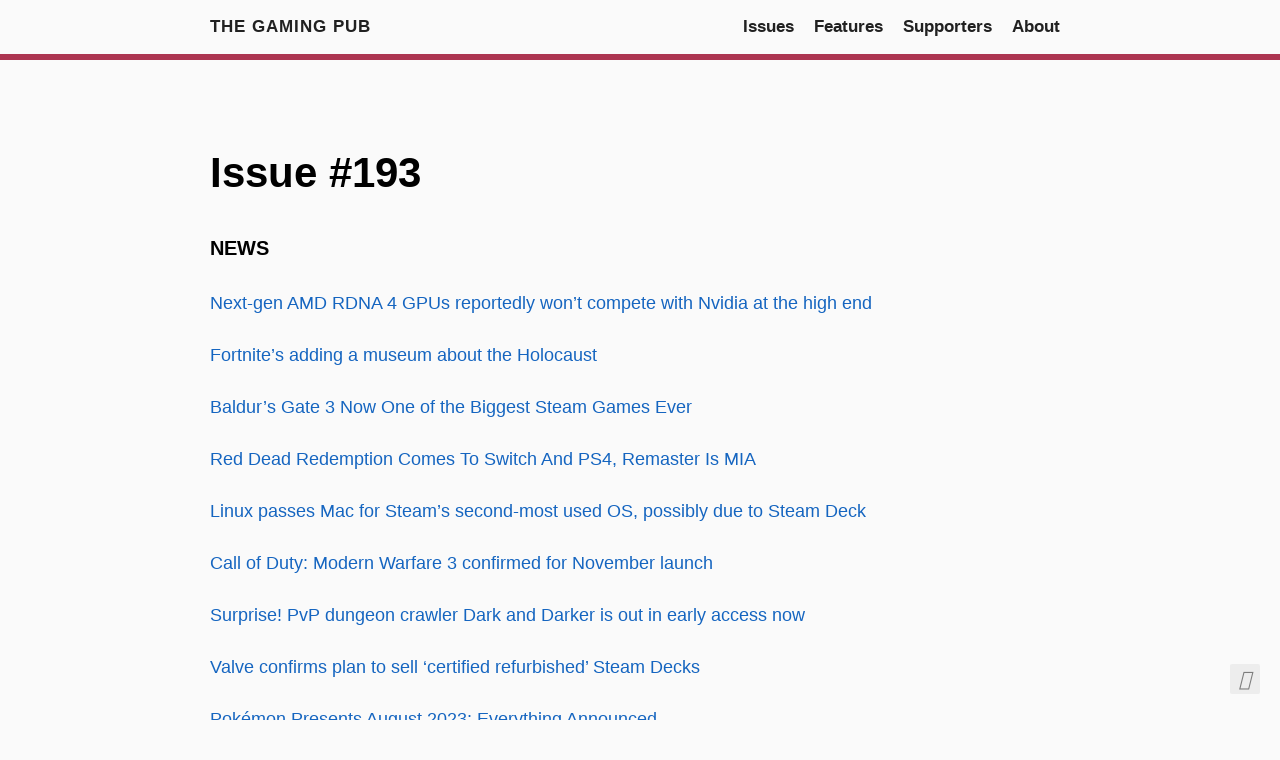

--- FILE ---
content_type: text/html; charset=utf-8
request_url: https://www.thegamingpub.com/issues/193/
body_size: 4531
content:
<!doctype html><html lang=en><head><title>Issue #193 · The Gaming Pub</title><meta charset=utf-8><meta name=viewport content="width=device-width,initial-scale=1"><meta name=color-scheme content="light dark"><meta name=author content="The Gaming Pub"><meta name=description content="
  NEWS
  
    
    Link to heading
  

Next-gen AMD RDNA 4 GPUs reportedly won&rsquo;t compete with Nvidia at the high end
Fortnite&rsquo;s adding a museum about the Holocaust
Baldur’s Gate 3 Now One of the Biggest Steam Games Ever
Red Dead Redemption Comes To Switch And PS4, Remaster Is MIA
Linux passes Mac for Steam’s second-most used OS, possibly due to Steam Deck
Call of Duty: Modern Warfare 3 confirmed for November launch"><meta name=keywords content><meta name=twitter:card content="summary_large_image"><meta name=twitter:image content="https://thegamingpub.com/images/logo.png"><meta name=twitter:title content="Issue #193"><meta name=twitter:description content="NEWS Link to heading Next-gen AMD RDNA 4 GPUs reportedly won’t compete with Nvidia at the high end
Fortnite’s adding a museum about the Holocaust
Baldur’s Gate 3 Now One of the Biggest Steam Games Ever
Red Dead Redemption Comes To Switch And PS4, Remaster Is MIA
Linux passes Mac for Steam’s second-most used OS, possibly due to Steam Deck
Call of Duty: Modern Warfare 3 confirmed for November launch"><meta property="og:url" content="https://thegamingpub.com/issues/193/"><meta property="og:site_name" content="The Gaming Pub"><meta property="og:title" content="Issue #193"><meta property="og:description" content="NEWS Link to heading Next-gen AMD RDNA 4 GPUs reportedly won’t compete with Nvidia at the high end
Fortnite’s adding a museum about the Holocaust
Baldur’s Gate 3 Now One of the Biggest Steam Games Ever
Red Dead Redemption Comes To Switch And PS4, Remaster Is MIA
Linux passes Mac for Steam’s second-most used OS, possibly due to Steam Deck
Call of Duty: Modern Warfare 3 confirmed for November launch"><meta property="og:locale" content="en"><meta property="og:type" content="article"><meta property="article:section" content="issues"><meta property="article:published_time" content="2023-08-11T07:39:10-07:00"><meta property="article:modified_time" content="2023-08-11T07:39:10-07:00"><meta property="og:image" content="https://thegamingpub.com/images/logo.png"><link rel=canonical href=https://thegamingpub.com/issues/193/><link rel=preload href=https://thegamingpub.com/fonts/fa-brands-400.woff2 as=font type=font/woff2 crossorigin><link rel=preload href=https://thegamingpub.com/fonts/fa-regular-400.woff2 as=font type=font/woff2 crossorigin><link rel=preload href=https://thegamingpub.com/fonts/fa-solid-900.woff2 as=font type=font/woff2 crossorigin><link rel=stylesheet href=https://thegamingpub.com/css/coder.min.eb0ecb402a0ac28647cf1e3992aca94378de25465b4fe783e82f95533509cce7.css integrity="sha256-6w7LQCoKwoZHzx45kqypQ3jeJUZbT+eD6C+VUzUJzOc=" crossorigin=anonymous media=screen><link rel=stylesheet href=https://thegamingpub.com/scss/subscribe_form.min.59a01d96171c4cb83a3f514bbfec5ea92d057d377636149326fa10d97c90f19b.css integrity="sha256-WaAdlhccTLg6P1FLv+xeqS0FfTd2NhSTJvoQ2XyQ8Zs=" crossorigin=anonymous media=screen><link rel=stylesheet href=https://thegamingpub.com/scss/supporter_card.min.e881bec27b8003b75f1995a78995699c80631c416db2f034fe3af9b3fb487c5c.css integrity="sha256-6IG+wnuAA7dfGZWniZVpnIBjHEFtsvA0/jr5s/tIfFw=" crossorigin=anonymous media=screen><link rel=stylesheet href=https://thegamingpub.com/scss/posts.min.8501cacc36bb5cae7d67057865eeeb40356cf31b4a028103112790ea0794bf5a.css integrity="sha256-hQHKzDa7XK59ZwV4Ze7rQDVs8xtKAoEDESeQ6geUv1o=" crossorigin=anonymous media=screen><link rel=icon type=image/svg+xml href=https://thegamingpub.com/images/favicon.svg sizes=any><link rel=icon type=image/png href=https://thegamingpub.com/images/favicon-32x32.png sizes=32x32><link rel=icon type=image/png href=https://thegamingpub.com/images/favicon-16x16.png sizes=16x16><link rel=apple-touch-icon href=https://thegamingpub.com/images/apple-touch-icon.png><link rel=apple-touch-icon sizes=180x180 href=https://thegamingpub.com/images/apple-touch-icon.png><link rel=manifest href=https://thegamingpub.com/site.webmanifest><link rel=mask-icon href=https://thegamingpub.com/images/safari-pinned-tab.svg color=#5bbad5></head><body class="preload-transitions colorscheme-light"><div class=float-container><a id=dark-mode-toggle class=colorscheme-toggle><i class="fa-solid fa-adjust fa-fw" aria-hidden=true></i></a></div><main class=wrapper><nav class=navigation><section class=container><a class=navigation-title href=https://thegamingpub.com/>The Gaming Pub
</a><input type=checkbox id=menu-toggle>
<label class="menu-button float-right" for=menu-toggle><i class="fa-solid fa-bars fa-fw" aria-hidden=true></i></label><ul class=navigation-list><li class=navigation-item><a class=navigation-link href=https://thegamingpub.com/issues/>Issues</a></li><li class=navigation-item><a class=navigation-link href=https://thegamingpub.com/features/>Features</a></li><li class=navigation-item><a class=navigation-link href=https://thegamingpub.com/supporters/>Supporters</a></li><li class=navigation-item><a class=navigation-link href=https://thegamingpub.com/about/>About</a></li></ul></section></nav><div class=content><section class="container page"><article><header><h1 class=title><a class=title-link href=https://thegamingpub.com/issues/193/>Issue #193</a></h1></header><h5 id=news>NEWS
<a class=heading-link href=#news><i class="fa-solid fa-link" aria-hidden=true title="Link to heading"></i>
<span class=sr-only>Link to heading</span></a></h5><p><a href=https://www.pcgamer.com/next-gen-amd-rdna-4-gpus-reportedly-wont-compete-with-nvidia-at-the-high-end/ class=external-link target=_blank rel=noopener>Next-gen AMD RDNA 4 GPUs reportedly won&rsquo;t compete with Nvidia at the high end</a></p><p><a href=https://www.pcgamer.com/fortnites-adding-a-museum-about-the-holocaust/ class=external-link target=_blank rel=noopener>Fortnite&rsquo;s adding a museum about the Holocaust</a></p><p><a href=https://www.ign.com/articles/baldurs-gate-3-now-one-of-the-biggest-steam-games-ever class=external-link target=_blank rel=noopener>Baldur’s Gate 3 Now One of the Biggest Steam Games Ever</a></p><p><a href="https://kotaku.com/red-dead-redemption-remaster-switch-remake-gta-6-ps5-1850712562?utm_source=vip" class=external-link target=_blank rel=noopener>Red Dead Redemption Comes To Switch And PS4, Remaster Is MIA</a></p><p><a href=https://www.destructoid.com/linux-steams-second-most-used-os-possibly-due-to-steam-deck/ class=external-link target=_blank rel=noopener>Linux passes Mac for Steam’s second-most used OS, possibly due to Steam Deck</a></p><p><a href=https://www.polygon.com/23823023/call-of-duty-modern-warfare-3-release-date-reveal-teaser class=external-link target=_blank rel=noopener>Call of Duty: Modern Warfare 3 confirmed for November launch</a></p><p><a href=https://www.pcgamer.com/dark-and-darker-early-access-release/ class=external-link target=_blank rel=noopener>Surprise! PvP dungeon crawler Dark and Darker is out in early access now</a></p><p><a href=https://www.pcgamer.com/valve-lets-slip-plan-to-sell-refurbished-steam-decks/ class=external-link target=_blank rel=noopener>Valve confirms plan to sell &lsquo;certified refurbished&rsquo; Steam Decks</a></p><p><a href=https://www.ign.com/articles/pokmon-presents-august-2023-everything-announced class=external-link target=_blank rel=noopener>Pokémon Presents August 2023: Everything Announced</a></p><p><a href=https://www.vg247.com/ps5-game-streaming-now-available-for-select-users-to-test class=external-link target=_blank rel=noopener>PS5 game streaming now available for select users to test</a></p><p><a href=https://www.gamesindustry.biz/evo-2023-pulls-in-over-9000-competitors class=external-link target=_blank rel=noopener>Evo 2023 pulls in over 9,000 competitors</a></p><p><a href=https://www.rockpapershotgun.com/obsidian-really-pushed-avowed-as-a-co-op-rpg-pivoted-to-single-player-in-eight-months class=external-link target=_blank rel=noopener>Obsidian &ldquo;really pushed&rdquo; Avowed as a co-op RPG, pivoted to single player in eight months</a></p><p><a href=https://www.nintendolife.com/news/2023/08/take-two-ceo-on-backward-compatibility-give-consumers-what-they-want class=external-link target=_blank rel=noopener>Take-Two CEO On Backward Compatibility: &ldquo;Give Consumers What They Want&rdquo;</a></p><p><a href=https://www.pcgamesn.com/palia/open-beta class=external-link target=_blank rel=noopener>Stardew Valley meets World of Warcraft in cozy MMO, now with open beta</a></p><h5 id=reviews>REVIEWS
<a class=heading-link href=#reviews><i class="fa-solid fa-link" aria-hidden=true title="Link to heading"></i>
<span class=sr-only>Link to heading</span></a></h5><p><a href=https://www.eurogamer.net/gran-turismo-film-review-a-marketing-exercise-filled-with-contrived-drama class=external-link target=_blank rel=noopener>Gran Turismo - Movie</a></p><p><a href=https://www.ign.com/articles/stray-gods-the-roleplaying-musical-review class=external-link target=_blank rel=noopener>Stray Gods: The Roleplaying Musical</a></p><p><a href=https://www.ign.com/articles/atlas-fallen-review class=external-link target=_blank rel=noopener>Atlas Fallen</a></p><h5 id=features>FEATURES
<a class=heading-link href=#features><i class="fa-solid fa-link" aria-hidden=true title="Link to heading"></i>
<span class=sr-only>Link to heading</span></a></h5><p><a href=https://www.rockpapershotgun.com/baldurs-gate-3-absolutely-trains-you-in-the-noble-art-of-savescumming class=external-link target=_blank rel=noopener>Baldur&rsquo;s Gate 3 absolutely trains you in the noble art of savescumming</a></p><p><a href=https://www.eurogamer.net/runescapes-new-necromancy-skill-reinvents-combat-once-again-22-years-on class=external-link target=_blank rel=noopener>RuneScape&rsquo;s new Necromancy skill reinvents combat once again, 22 years on</a></p><p><a href=https://www.ign.com/articles/final-fantasy-14s-10-year-journey-to-xbox class=external-link target=_blank rel=noopener>Final Fantasy 14’s 10-Year Journey to Xbox</a></p><p><a href=https://gameranx.com/updates/id/472642/article/red-dead-redemptions-rerelease-shows-fans-they-cant-rely-on-take-two/ class=external-link target=_blank rel=noopener>Red Dead Redemption’s Rerelease Shows Fans They Can’t Rely On Take-Two</a></p><p><a href=https://www.thegamer.com/arcade-game-preservation-video-game-history-emulation/ class=external-link target=_blank rel=noopener>Arcade Games Are The Biggest Struggle In Video Game Preservation</a></p><p><a href=https://www.vg247.com/street-fighter-6-evo-2023-review class=external-link target=_blank rel=noopener>I flew 5000 miles to get owned at Street Fighter 6, but it was worth it</a></p><p><a href="https://www.gamespot.com/articles/nfl-vet-on-leading-the-madden-dev-team-mentally-this-is-harder/1100-6516674/?ftag=CAD-01-10abi2f" class=external-link target=_blank rel=noopener>NFL Vet On Leading The Madden Dev Team: &ldquo;Mentally, This Is Harder&rdquo;</a></p><p><a href=https://www.gamesradar.com/this-final-fantasy-14-player-has-spent-240-hours-truly-soloing-the-mmo-and-hasnt-even-finished-the-base-game-yet/ class=external-link target=_blank rel=noopener>Inspired by the grindiest MMO around, this Final Fantasy 14 player has spent 240 hours trying to solo A Realm Reborn</a></p><p><a href=https://www.vg247.com/lords-of-the-fallen-achievement-death-preview class=external-link target=_blank rel=noopener>Lords of the Fallen&rsquo;s biggest achievement is how it rethinks the Souls-like death loop</a></p><p><a href=https://www.pcgamer.com/20-years-of-playing-rpgs-taught-me-all-the-wrong-habits-for-baldurs-gate-3/ class=external-link target=_blank rel=noopener>20 years of playing RPGs taught me all the wrong habits for Baldur&rsquo;s Gate 3</a></p><h5 id=discussions>DISCUSSIONS
<a class=heading-link href=#discussions><i class="fa-solid fa-link" aria-hidden=true title="Link to heading"></i>
<span class=sr-only>Link to heading</span></a></h5><p><a href=https://old.reddit.com/r/gaming/comments/15iub6r/battle_passes_are_the_worst_thing_that_has/ class=external-link target=_blank rel=noopener>Battle Passes are the worst thing that has happened to gaming and I hate everyone who is promoting them.</a></p><p><a href=https://old.reddit.com/r/gaming/comments/15ibmc9/baldurs_gate_3_a_singleplayer_rpg_with_no/ class=external-link target=_blank rel=noopener>Baldur’s Gate 3, a single-player RPG with no microtransactions, is beating just about every game on Steam</a></p><p><a href=https://www.old.com/r/gaming/comments/15kj0bs/dont_you_hate_the_phrase_this_game_gets_good_after/ class=external-link target=_blank rel=noopener>Don&rsquo;t you hate the phrase &ldquo;This game gets good after&mldr; &ldquo;</a></p><h5 id=videos>VIDEOS
<a class=heading-link href=#videos><i class="fa-solid fa-link" aria-hidden=true title="Link to heading"></i>
<span class=sr-only>Link to heading</span></a></h5><p><a href=https://www.gamespot.com/videos/switch-2-needs-to-be-as-powerful-as-its-competitors-spot-on/2300-6462004/ class=external-link target=_blank rel=noopener>Switch 2 Needs To Be As Powerful As Its Competitors | Spot On</a></p><p><a href="https://www.youtube.com/watch?v=alJt9mdQKKc" class=external-link target=_blank rel=noopener>Overwatch 2 Animated Short | “Calling” feat. Sojourn</a></p><p><a href=https://www.gamespot.com/videos/deathbound-announcement-trailer/2300-6462026/ class=external-link target=_blank rel=noopener>Deathbound Announcement Trailer</a></p><p><a href="https://www.youtube.com/watch?v=C_6J06wdgXY" class=external-link target=_blank rel=noopener>Modern Warfare III - Makarov Reveal Trailer</a></p><p><a href=https://www.gamespot.com/videos/broforce-forever-trailer/2300-6462039/ class=external-link target=_blank rel=noopener>Broforce Forever Trailer</a></p><h5 id=funny>FUNNY
<a class=heading-link href=#funny><i class="fa-solid fa-link" aria-hidden=true title="Link to heading"></i>
<span class=sr-only>Link to heading</span></a></h5><p><a href="https://www.reddit.com/media?url=https%3A%2F%2Fi.redd.it%2Fbgmnh9ro6fgb1.jpg" class=external-link target=_blank rel=noopener>Draw me like one of your Alderaan girls</a></p><p><a href="https://www.reddit.com/media?url=https%3A%2F%2Fi.redd.it%2Fz2to3mhd2vgb1.png" class=external-link target=_blank rel=noopener>Helicopters are either built like tanks, or built out of wet paper, no inbetween</a></p></article></section></div><footer class=footer><section class=container><p>A weekly curated gaming content newsletter.</p>©
2026
The Gaming Pub</section></footer></main><script src=https://thegamingpub.com/js/coder.min.6ae284be93d2d19dad1f02b0039508d9aab3180a12a06dcc71b0b0ef7825a317.js integrity="sha256-auKEvpPS0Z2tHwKwA5UI2aqzGAoSoG3McbCw73gloxc="></script><script async src="https://www.googletagmanager.com/gtag/js?id=G-2PP021VM0L"></script><script>window.dataLayer=window.dataLayer||[];function gtag(){dataLayer.push(arguments)}gtag("js",new Date),gtag("config","G-2PP021VM0L")</script><script async defer data-website-id=cb0fb6c3-cf59-406a-8e60-8557dda46021 src=https://umami-smoky-beta.vercel.app/script.js></script></body></html>

--- FILE ---
content_type: text/css; charset=utf-8
request_url: https://thegamingpub.com/scss/subscribe_form.min.59a01d96171c4cb83a3f514bbfec5ea92d057d377636149326fa10d97c90f19b.css
body_size: -246
content:
.home-content{margin:0 auto}.form-container{margin:0 auto}@media(min-width:768px){.form-container.is-narrow{width:50%}}.form-container .input-container{margin:0 auto;width:75%;position:relative}.form-container .form-field{width:100%;border:1px solid #c4cdd5;border-radius:6px;padding:10px 125px 10px 15px}.form-container .form-button{height:100%;padding:10px 15px;background-color:#ac3551;border:1px solid #ac3551;border-radius:0 6px 6px 0;color:#fff;cursor:pointer;font-size:14px;font-weight:700;line-height:normal;position:absolute;right:0}.form-container .form-block.title{text-align:center}@media(max-width:768px){.form-container{width:90%}.form-container .input-container{width:100%}}

--- FILE ---
content_type: text/css; charset=utf-8
request_url: https://thegamingpub.com/scss/supporter_card.min.e881bec27b8003b75f1995a78995699c80631c416db2f034fe3af9b3fb487c5c.css
body_size: -135
content:
.supporter-page{place-items:center}.supporter-card-container{display:grid;grid-template-columns:repeat(auto-fit,minmax(300px,1fr));gap:20px;padding:20px;max-width:1200px}.supporter-card-container .card{display:flex;align-items:center;justify-content:center;max-width:400px;padding:16px;background-color:#e5e4e2;border-radius:8px;box-shadow:0 2px 4px rgba(0,0,0,.1);text-decoration:none;color:#333;transition:transform .2s ease-in-out}.supporter-card-container .card:hover{transform:translateY(-2px);box-shadow:0 4px 8px rgba(0,0,0,.15)}.supporter-card-container .avatar{width:50px;height:50px;border-radius:50%;margin-right:16px;object-fit:cover}.supporter-card-container .name{font-family:Arial,sans-serif;font-size:18px;font-weight:500;flex-grow:1;text-align:center}@media(max-width:600px){.supporter-card-container{grid-template-columns:1fr}}

--- FILE ---
content_type: text/css; charset=utf-8
request_url: https://thegamingpub.com/scss/posts.min.8501cacc36bb5cae7d67057865eeeb40356cf31b4a028103112790ea0794bf5a.css
body_size: -158
content:
.container.page .center-image{display:block;margin:0 auto;max-width:100%;height:auto}.container.page .center-image img{display:block;margin:0 auto;max-width:100%;height:auto}